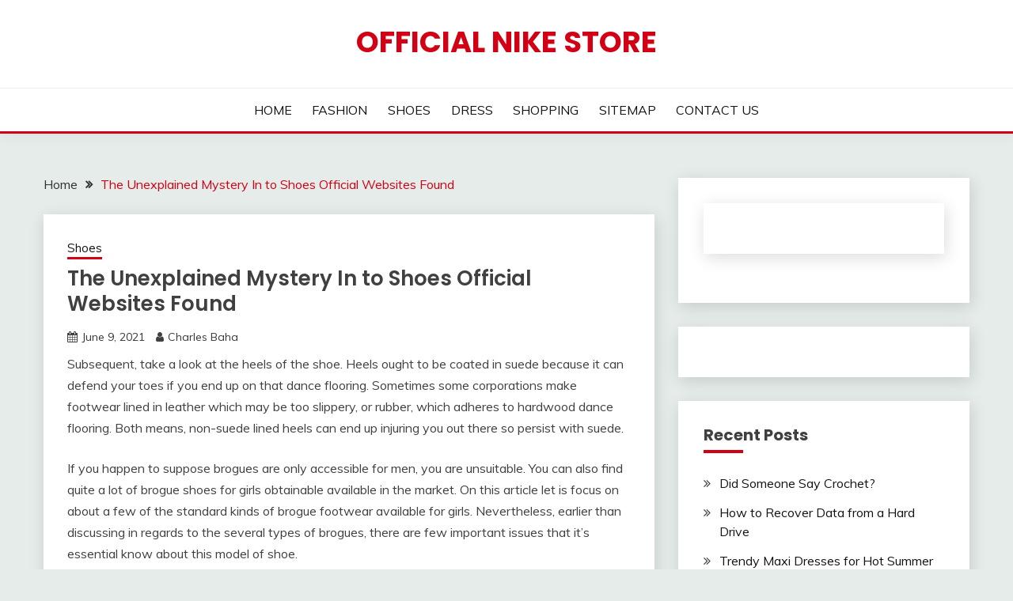

--- FILE ---
content_type: text/html; charset=UTF-8
request_url: https://www.officialnikefreeoutletstore.us/the-unexplained-mystery-in-to-shoes-official-websites-found.html
body_size: 12293
content:
<!doctype html>
<html lang="en-US">
<head>
	<meta charset="UTF-8">
	<meta name="viewport" content="width=device-width, initial-scale=1">
	<link rel="profile" href="https://gmpg.org/xfn/11">

	<title>The Unexplained Mystery In to Shoes Official Websites Found &#8211; Official Nike Store</title>
<meta name='robots' content='max-image-preview:large' />
<link rel='dns-prefetch' href='//fonts.googleapis.com' />
<link rel="alternate" type="application/rss+xml" title="Official Nike Store &raquo; Feed" href="https://www.officialnikefreeoutletstore.us/feed" />
<link rel="alternate" type="application/rss+xml" title="Official Nike Store &raquo; Comments Feed" href="https://www.officialnikefreeoutletstore.us/comments/feed" />
<link rel="alternate" type="application/rss+xml" title="Official Nike Store &raquo; The Unexplained Mystery In to Shoes Official Websites Found Comments Feed" href="https://www.officialnikefreeoutletstore.us/the-unexplained-mystery-in-to-shoes-official-websites-found.html/feed" />
<link rel="alternate" title="oEmbed (JSON)" type="application/json+oembed" href="https://www.officialnikefreeoutletstore.us/wp-json/oembed/1.0/embed?url=https%3A%2F%2Fwww.officialnikefreeoutletstore.us%2Fthe-unexplained-mystery-in-to-shoes-official-websites-found.html" />
<link rel="alternate" title="oEmbed (XML)" type="text/xml+oembed" href="https://www.officialnikefreeoutletstore.us/wp-json/oembed/1.0/embed?url=https%3A%2F%2Fwww.officialnikefreeoutletstore.us%2Fthe-unexplained-mystery-in-to-shoes-official-websites-found.html&#038;format=xml" />
<style id='wp-img-auto-sizes-contain-inline-css'>
img:is([sizes=auto i],[sizes^="auto," i]){contain-intrinsic-size:3000px 1500px}
/*# sourceURL=wp-img-auto-sizes-contain-inline-css */
</style>
<style id='wp-emoji-styles-inline-css'>

	img.wp-smiley, img.emoji {
		display: inline !important;
		border: none !important;
		box-shadow: none !important;
		height: 1em !important;
		width: 1em !important;
		margin: 0 0.07em !important;
		vertical-align: -0.1em !important;
		background: none !important;
		padding: 0 !important;
	}
/*# sourceURL=wp-emoji-styles-inline-css */
</style>
<style id='wp-block-library-inline-css'>
:root{--wp-block-synced-color:#7a00df;--wp-block-synced-color--rgb:122,0,223;--wp-bound-block-color:var(--wp-block-synced-color);--wp-editor-canvas-background:#ddd;--wp-admin-theme-color:#007cba;--wp-admin-theme-color--rgb:0,124,186;--wp-admin-theme-color-darker-10:#006ba1;--wp-admin-theme-color-darker-10--rgb:0,107,160.5;--wp-admin-theme-color-darker-20:#005a87;--wp-admin-theme-color-darker-20--rgb:0,90,135;--wp-admin-border-width-focus:2px}@media (min-resolution:192dpi){:root{--wp-admin-border-width-focus:1.5px}}.wp-element-button{cursor:pointer}:root .has-very-light-gray-background-color{background-color:#eee}:root .has-very-dark-gray-background-color{background-color:#313131}:root .has-very-light-gray-color{color:#eee}:root .has-very-dark-gray-color{color:#313131}:root .has-vivid-green-cyan-to-vivid-cyan-blue-gradient-background{background:linear-gradient(135deg,#00d084,#0693e3)}:root .has-purple-crush-gradient-background{background:linear-gradient(135deg,#34e2e4,#4721fb 50%,#ab1dfe)}:root .has-hazy-dawn-gradient-background{background:linear-gradient(135deg,#faaca8,#dad0ec)}:root .has-subdued-olive-gradient-background{background:linear-gradient(135deg,#fafae1,#67a671)}:root .has-atomic-cream-gradient-background{background:linear-gradient(135deg,#fdd79a,#004a59)}:root .has-nightshade-gradient-background{background:linear-gradient(135deg,#330968,#31cdcf)}:root .has-midnight-gradient-background{background:linear-gradient(135deg,#020381,#2874fc)}:root{--wp--preset--font-size--normal:16px;--wp--preset--font-size--huge:42px}.has-regular-font-size{font-size:1em}.has-larger-font-size{font-size:2.625em}.has-normal-font-size{font-size:var(--wp--preset--font-size--normal)}.has-huge-font-size{font-size:var(--wp--preset--font-size--huge)}.has-text-align-center{text-align:center}.has-text-align-left{text-align:left}.has-text-align-right{text-align:right}.has-fit-text{white-space:nowrap!important}#end-resizable-editor-section{display:none}.aligncenter{clear:both}.items-justified-left{justify-content:flex-start}.items-justified-center{justify-content:center}.items-justified-right{justify-content:flex-end}.items-justified-space-between{justify-content:space-between}.screen-reader-text{border:0;clip-path:inset(50%);height:1px;margin:-1px;overflow:hidden;padding:0;position:absolute;width:1px;word-wrap:normal!important}.screen-reader-text:focus{background-color:#ddd;clip-path:none;color:#444;display:block;font-size:1em;height:auto;left:5px;line-height:normal;padding:15px 23px 14px;text-decoration:none;top:5px;width:auto;z-index:100000}html :where(.has-border-color){border-style:solid}html :where([style*=border-top-color]){border-top-style:solid}html :where([style*=border-right-color]){border-right-style:solid}html :where([style*=border-bottom-color]){border-bottom-style:solid}html :where([style*=border-left-color]){border-left-style:solid}html :where([style*=border-width]){border-style:solid}html :where([style*=border-top-width]){border-top-style:solid}html :where([style*=border-right-width]){border-right-style:solid}html :where([style*=border-bottom-width]){border-bottom-style:solid}html :where([style*=border-left-width]){border-left-style:solid}html :where(img[class*=wp-image-]){height:auto;max-width:100%}:where(figure){margin:0 0 1em}html :where(.is-position-sticky){--wp-admin--admin-bar--position-offset:var(--wp-admin--admin-bar--height,0px)}@media screen and (max-width:600px){html :where(.is-position-sticky){--wp-admin--admin-bar--position-offset:0px}}

/*# sourceURL=wp-block-library-inline-css */
</style><style id='global-styles-inline-css'>
:root{--wp--preset--aspect-ratio--square: 1;--wp--preset--aspect-ratio--4-3: 4/3;--wp--preset--aspect-ratio--3-4: 3/4;--wp--preset--aspect-ratio--3-2: 3/2;--wp--preset--aspect-ratio--2-3: 2/3;--wp--preset--aspect-ratio--16-9: 16/9;--wp--preset--aspect-ratio--9-16: 9/16;--wp--preset--color--black: #000000;--wp--preset--color--cyan-bluish-gray: #abb8c3;--wp--preset--color--white: #ffffff;--wp--preset--color--pale-pink: #f78da7;--wp--preset--color--vivid-red: #cf2e2e;--wp--preset--color--luminous-vivid-orange: #ff6900;--wp--preset--color--luminous-vivid-amber: #fcb900;--wp--preset--color--light-green-cyan: #7bdcb5;--wp--preset--color--vivid-green-cyan: #00d084;--wp--preset--color--pale-cyan-blue: #8ed1fc;--wp--preset--color--vivid-cyan-blue: #0693e3;--wp--preset--color--vivid-purple: #9b51e0;--wp--preset--gradient--vivid-cyan-blue-to-vivid-purple: linear-gradient(135deg,rgb(6,147,227) 0%,rgb(155,81,224) 100%);--wp--preset--gradient--light-green-cyan-to-vivid-green-cyan: linear-gradient(135deg,rgb(122,220,180) 0%,rgb(0,208,130) 100%);--wp--preset--gradient--luminous-vivid-amber-to-luminous-vivid-orange: linear-gradient(135deg,rgb(252,185,0) 0%,rgb(255,105,0) 100%);--wp--preset--gradient--luminous-vivid-orange-to-vivid-red: linear-gradient(135deg,rgb(255,105,0) 0%,rgb(207,46,46) 100%);--wp--preset--gradient--very-light-gray-to-cyan-bluish-gray: linear-gradient(135deg,rgb(238,238,238) 0%,rgb(169,184,195) 100%);--wp--preset--gradient--cool-to-warm-spectrum: linear-gradient(135deg,rgb(74,234,220) 0%,rgb(151,120,209) 20%,rgb(207,42,186) 40%,rgb(238,44,130) 60%,rgb(251,105,98) 80%,rgb(254,248,76) 100%);--wp--preset--gradient--blush-light-purple: linear-gradient(135deg,rgb(255,206,236) 0%,rgb(152,150,240) 100%);--wp--preset--gradient--blush-bordeaux: linear-gradient(135deg,rgb(254,205,165) 0%,rgb(254,45,45) 50%,rgb(107,0,62) 100%);--wp--preset--gradient--luminous-dusk: linear-gradient(135deg,rgb(255,203,112) 0%,rgb(199,81,192) 50%,rgb(65,88,208) 100%);--wp--preset--gradient--pale-ocean: linear-gradient(135deg,rgb(255,245,203) 0%,rgb(182,227,212) 50%,rgb(51,167,181) 100%);--wp--preset--gradient--electric-grass: linear-gradient(135deg,rgb(202,248,128) 0%,rgb(113,206,126) 100%);--wp--preset--gradient--midnight: linear-gradient(135deg,rgb(2,3,129) 0%,rgb(40,116,252) 100%);--wp--preset--font-size--small: 16px;--wp--preset--font-size--medium: 20px;--wp--preset--font-size--large: 25px;--wp--preset--font-size--x-large: 42px;--wp--preset--font-size--larger: 35px;--wp--preset--spacing--20: 0.44rem;--wp--preset--spacing--30: 0.67rem;--wp--preset--spacing--40: 1rem;--wp--preset--spacing--50: 1.5rem;--wp--preset--spacing--60: 2.25rem;--wp--preset--spacing--70: 3.38rem;--wp--preset--spacing--80: 5.06rem;--wp--preset--shadow--natural: 6px 6px 9px rgba(0, 0, 0, 0.2);--wp--preset--shadow--deep: 12px 12px 50px rgba(0, 0, 0, 0.4);--wp--preset--shadow--sharp: 6px 6px 0px rgba(0, 0, 0, 0.2);--wp--preset--shadow--outlined: 6px 6px 0px -3px rgb(255, 255, 255), 6px 6px rgb(0, 0, 0);--wp--preset--shadow--crisp: 6px 6px 0px rgb(0, 0, 0);}:where(.is-layout-flex){gap: 0.5em;}:where(.is-layout-grid){gap: 0.5em;}body .is-layout-flex{display: flex;}.is-layout-flex{flex-wrap: wrap;align-items: center;}.is-layout-flex > :is(*, div){margin: 0;}body .is-layout-grid{display: grid;}.is-layout-grid > :is(*, div){margin: 0;}:where(.wp-block-columns.is-layout-flex){gap: 2em;}:where(.wp-block-columns.is-layout-grid){gap: 2em;}:where(.wp-block-post-template.is-layout-flex){gap: 1.25em;}:where(.wp-block-post-template.is-layout-grid){gap: 1.25em;}.has-black-color{color: var(--wp--preset--color--black) !important;}.has-cyan-bluish-gray-color{color: var(--wp--preset--color--cyan-bluish-gray) !important;}.has-white-color{color: var(--wp--preset--color--white) !important;}.has-pale-pink-color{color: var(--wp--preset--color--pale-pink) !important;}.has-vivid-red-color{color: var(--wp--preset--color--vivid-red) !important;}.has-luminous-vivid-orange-color{color: var(--wp--preset--color--luminous-vivid-orange) !important;}.has-luminous-vivid-amber-color{color: var(--wp--preset--color--luminous-vivid-amber) !important;}.has-light-green-cyan-color{color: var(--wp--preset--color--light-green-cyan) !important;}.has-vivid-green-cyan-color{color: var(--wp--preset--color--vivid-green-cyan) !important;}.has-pale-cyan-blue-color{color: var(--wp--preset--color--pale-cyan-blue) !important;}.has-vivid-cyan-blue-color{color: var(--wp--preset--color--vivid-cyan-blue) !important;}.has-vivid-purple-color{color: var(--wp--preset--color--vivid-purple) !important;}.has-black-background-color{background-color: var(--wp--preset--color--black) !important;}.has-cyan-bluish-gray-background-color{background-color: var(--wp--preset--color--cyan-bluish-gray) !important;}.has-white-background-color{background-color: var(--wp--preset--color--white) !important;}.has-pale-pink-background-color{background-color: var(--wp--preset--color--pale-pink) !important;}.has-vivid-red-background-color{background-color: var(--wp--preset--color--vivid-red) !important;}.has-luminous-vivid-orange-background-color{background-color: var(--wp--preset--color--luminous-vivid-orange) !important;}.has-luminous-vivid-amber-background-color{background-color: var(--wp--preset--color--luminous-vivid-amber) !important;}.has-light-green-cyan-background-color{background-color: var(--wp--preset--color--light-green-cyan) !important;}.has-vivid-green-cyan-background-color{background-color: var(--wp--preset--color--vivid-green-cyan) !important;}.has-pale-cyan-blue-background-color{background-color: var(--wp--preset--color--pale-cyan-blue) !important;}.has-vivid-cyan-blue-background-color{background-color: var(--wp--preset--color--vivid-cyan-blue) !important;}.has-vivid-purple-background-color{background-color: var(--wp--preset--color--vivid-purple) !important;}.has-black-border-color{border-color: var(--wp--preset--color--black) !important;}.has-cyan-bluish-gray-border-color{border-color: var(--wp--preset--color--cyan-bluish-gray) !important;}.has-white-border-color{border-color: var(--wp--preset--color--white) !important;}.has-pale-pink-border-color{border-color: var(--wp--preset--color--pale-pink) !important;}.has-vivid-red-border-color{border-color: var(--wp--preset--color--vivid-red) !important;}.has-luminous-vivid-orange-border-color{border-color: var(--wp--preset--color--luminous-vivid-orange) !important;}.has-luminous-vivid-amber-border-color{border-color: var(--wp--preset--color--luminous-vivid-amber) !important;}.has-light-green-cyan-border-color{border-color: var(--wp--preset--color--light-green-cyan) !important;}.has-vivid-green-cyan-border-color{border-color: var(--wp--preset--color--vivid-green-cyan) !important;}.has-pale-cyan-blue-border-color{border-color: var(--wp--preset--color--pale-cyan-blue) !important;}.has-vivid-cyan-blue-border-color{border-color: var(--wp--preset--color--vivid-cyan-blue) !important;}.has-vivid-purple-border-color{border-color: var(--wp--preset--color--vivid-purple) !important;}.has-vivid-cyan-blue-to-vivid-purple-gradient-background{background: var(--wp--preset--gradient--vivid-cyan-blue-to-vivid-purple) !important;}.has-light-green-cyan-to-vivid-green-cyan-gradient-background{background: var(--wp--preset--gradient--light-green-cyan-to-vivid-green-cyan) !important;}.has-luminous-vivid-amber-to-luminous-vivid-orange-gradient-background{background: var(--wp--preset--gradient--luminous-vivid-amber-to-luminous-vivid-orange) !important;}.has-luminous-vivid-orange-to-vivid-red-gradient-background{background: var(--wp--preset--gradient--luminous-vivid-orange-to-vivid-red) !important;}.has-very-light-gray-to-cyan-bluish-gray-gradient-background{background: var(--wp--preset--gradient--very-light-gray-to-cyan-bluish-gray) !important;}.has-cool-to-warm-spectrum-gradient-background{background: var(--wp--preset--gradient--cool-to-warm-spectrum) !important;}.has-blush-light-purple-gradient-background{background: var(--wp--preset--gradient--blush-light-purple) !important;}.has-blush-bordeaux-gradient-background{background: var(--wp--preset--gradient--blush-bordeaux) !important;}.has-luminous-dusk-gradient-background{background: var(--wp--preset--gradient--luminous-dusk) !important;}.has-pale-ocean-gradient-background{background: var(--wp--preset--gradient--pale-ocean) !important;}.has-electric-grass-gradient-background{background: var(--wp--preset--gradient--electric-grass) !important;}.has-midnight-gradient-background{background: var(--wp--preset--gradient--midnight) !important;}.has-small-font-size{font-size: var(--wp--preset--font-size--small) !important;}.has-medium-font-size{font-size: var(--wp--preset--font-size--medium) !important;}.has-large-font-size{font-size: var(--wp--preset--font-size--large) !important;}.has-x-large-font-size{font-size: var(--wp--preset--font-size--x-large) !important;}
/*# sourceURL=global-styles-inline-css */
</style>

<style id='classic-theme-styles-inline-css'>
/*! This file is auto-generated */
.wp-block-button__link{color:#fff;background-color:#32373c;border-radius:9999px;box-shadow:none;text-decoration:none;padding:calc(.667em + 2px) calc(1.333em + 2px);font-size:1.125em}.wp-block-file__button{background:#32373c;color:#fff;text-decoration:none}
/*# sourceURL=/wp-includes/css/classic-themes.min.css */
</style>
<link rel='stylesheet' id='Muli:400,300italic,300-css' href='//fonts.googleapis.com/css?family=Muli%3A400%2C300italic%2C300&#038;ver=6.9' media='all' />
<link rel='stylesheet' id='Poppins:400,500,600,700-css' href='//fonts.googleapis.com/css?family=Poppins%3A400%2C500%2C600%2C700&#038;ver=6.9' media='all' />
<link rel='stylesheet' id='font-awesome-4-css' href='https://www.officialnikefreeoutletstore.us/wp-content/themes/fairy/candidthemes/assets/framework/Font-Awesome/css/font-awesome.min.css?ver=1.4.2' media='all' />
<link rel='stylesheet' id='slick-css' href='https://www.officialnikefreeoutletstore.us/wp-content/themes/fairy/candidthemes/assets/framework/slick/slick.css?ver=1.4.2' media='all' />
<link rel='stylesheet' id='slick-theme-css' href='https://www.officialnikefreeoutletstore.us/wp-content/themes/fairy/candidthemes/assets/framework/slick/slick-theme.css?ver=1.4.2' media='all' />
<link rel='stylesheet' id='fairy-style-css' href='https://www.officialnikefreeoutletstore.us/wp-content/themes/fairy/style.css?ver=1.4.2' media='all' />
<style id='fairy-style-inline-css'>
.primary-color, p a, h1 a, h2 a, h3 a, h4 a, h5 a, .author-title a, figure a, table a, span a, strong a, li a, h1 a, .btn-primary-border, .main-navigation #primary-menu > li > a:hover, .widget-area .widget a:hover, .widget-area .widget a:focus, .card-bg-image .card_body a:hover, .main-navigation #primary-menu > li.focus > a, .card-blog-post .category-label-group a:hover, .card_title a:hover, .card-blog-post .entry-meta a:hover, .site-title a:visited, .post-navigation .nav-links > * a:hover, .post-navigation .nav-links > * a:focus, .wp-block-button.is-style-outline .wp-block-button__link, .error-404-title, .ct-dark-mode a:hover, .ct-dark-mode .widget ul li a:hover, .ct-dark-mode .widget-area .widget ul li a:hover, .ct-dark-mode .post-navigation .nav-links > * a, .ct-dark-mode .author-wrapper .author-title a, .ct-dark-mode .wp-calendar-nav a, .site-footer a:hover, .top-header-toggle-btn, .woocommerce ul.products li.product .woocommerce-loop-category__title:hover, .woocommerce ul.products li.product .woocommerce-loop-product__title:hover, .woocommerce ul.products li.product h3:hover, .entry-content dl a, .entry-content table a, .entry-content ul a, .breadcrumb-trail .trial-items a:hover, .breadcrumbs ul a:hover, .breadcrumb-trail .trial-items .trial-end a, .breadcrumbs ul li:last-child a, .comment-list .comment .comment-body a, .comment-list .comment .comment-body .comment-metadata a.comment-edit-link { color: #d10014; }.primary-bg, .btn-primary, .main-navigation ul ul a, #secondary .widget .widget-title:after, .search-form .search-submit, .category-label-group a:after, .posts-navigation .nav-links a, .category-label-group.bg-label a, .wp-block-button__link, .wp-block-button.is-style-outline .wp-block-button__link:hover, button, input[type="button"], input[type="reset"], input[type="submit"], .pagination .page-numbers.current, .pagination .page-numbers:hover, table #today, .tagcloud .tag-cloud-link:hover, .footer-go-to-top, .woocommerce ul.products li.product .button,
.woocommerce #respond input#submit.alt, .woocommerce a.button.alt, .woocommerce button.button.alt, .woocommerce input.button.alt,
.woocommerce #respond input#submit.alt.disabled, .woocommerce #respond input#submit.alt.disabled:hover, .woocommerce #respond input#submit.alt:disabled, .woocommerce #respond input#submit.alt:disabled:hover, .woocommerce #respond input#submit.alt:disabled[disabled], .woocommerce #respond input#submit.alt:disabled[disabled]:hover, .woocommerce a.button.alt.disabled, .woocommerce a.button.alt.disabled:hover, .woocommerce a.button.alt:disabled, .woocommerce a.button.alt:disabled:hover, .woocommerce a.button.alt:disabled[disabled], .woocommerce a.button.alt:disabled[disabled]:hover, .woocommerce button.button.alt.disabled, .woocommerce button.button.alt.disabled:hover, .woocommerce button.button.alt:disabled, .woocommerce button.button.alt:disabled:hover, .woocommerce button.button.alt:disabled[disabled], .woocommerce button.button.alt:disabled[disabled]:hover, .woocommerce input.button.alt.disabled, .woocommerce input.button.alt.disabled:hover, .woocommerce input.button.alt:disabled, .woocommerce input.button.alt:disabled:hover, .woocommerce input.button.alt:disabled[disabled], .woocommerce input.button.alt:disabled[disabled]:hover, .woocommerce .widget_price_filter .ui-slider .ui-slider-range, .woocommerce .widget_price_filter .ui-slider .ui-slider-handle, .fairy-menu-social li a[href*="mailto:"], .ajax-pagination .show-more { background-color: #d10014; }.primary-border, .btn-primary-border, .site-header-v2,.wp-block-button.is-style-outline .wp-block-button__link, .site-header-bottom, .ajax-pagination .show-more { border-color: #d10014; }a:focus, button.slick-arrow:focus, input[type=text]:focus, input[type=email]:focus, input[type=password]:focus, input[type=search]:focus, input[type=file]:focus, input[type=number]:focus, input[type=datetime]:focus, input[type=url]:focus, select:focus, textarea:focus { outline-color: #d10014; }.entry-content a { text-decoration-color: #d10014; }.post-thumbnail a:focus img, .card_media a:focus img, article.sticky .card-blog-post { border-color: #d10014; }.site-title, .site-title a, h1.site-title a, p.site-title a,  .site-title a:visited { color: #d10014; }.site-description { color: #404040; }
                    .card-bg-image:after, .card-bg-image.card-promo .card_media a:after{
                    background-image: linear-gradient(45deg, rgba(209, 0, 20, 0.5), rgba(0, 0, 0, 0.5));
                    }
                    
                    .entry-content a{
                   text-decoration: underline;
                    }
                    body, button, input, select, optgroup, textarea { font-family: 'Muli'; }h1, h2, h3, h4, h5, h6, .entry-content h1 { font-family: 'Poppins'; }
/*# sourceURL=fairy-style-inline-css */
</style>
<script src="https://www.officialnikefreeoutletstore.us/wp-includes/js/jquery/jquery.min.js?ver=3.7.1" id="jquery-core-js"></script>
<script src="https://www.officialnikefreeoutletstore.us/wp-includes/js/jquery/jquery-migrate.min.js?ver=3.4.1" id="jquery-migrate-js"></script>
<link rel="https://api.w.org/" href="https://www.officialnikefreeoutletstore.us/wp-json/" /><link rel="alternate" title="JSON" type="application/json" href="https://www.officialnikefreeoutletstore.us/wp-json/wp/v2/posts/8522" /><link rel="EditURI" type="application/rsd+xml" title="RSD" href="https://www.officialnikefreeoutletstore.us/xmlrpc.php?rsd" />
<meta name="generator" content="WordPress 6.9" />
<link rel="canonical" href="https://www.officialnikefreeoutletstore.us/the-unexplained-mystery-in-to-shoes-official-websites-found.html" />
<link rel='shortlink' href='https://www.officialnikefreeoutletstore.us/?p=8522' />
</head>

<body class="wp-singular post-template-default single single-post postid-8522 single-format-standard wp-embed-responsive wp-theme-fairy ct-sticky-sidebar fairy-fontawesome-version-4">
<div id="page" class="site">
        <a class="skip-link screen-reader-text" href="#content">Skip to content</a>
            <header id="masthead" class="site-header text-center site-header-v2">
            
        <div id="site-nav-wrap">
            <section id="site-navigation" class="site-header-top header-main-bar" >
                <div class="container">
                    <div class="row">
                        <div class="col-1-1">
                                    <div class="site-branding">
                            <p class="site-title"><a href="https://www.officialnikefreeoutletstore.us/" rel="home">Official Nike Store</a></p>
                    </div><!-- .site-branding -->

        <button id="menu-toggle-button" class="menu-toggle" aria-controls="primary-menu" aria-expanded="false">
            <span class="line"></span>
            <span class="line"></span>
            <span class="line"></span>
        </button>
                            </div>

                    </div>
                </div>
            </section>

            <section class="site-header-bottom ">
                <div class="container">
                            <nav class="main-navigation">
            <ul id="primary-menu" class="nav navbar-nav nav-menu justify-content-center">
                <li id="menu-item-94" class="menu-item menu-item-type-custom menu-item-object-custom menu-item-home menu-item-94"><a href="https://www.officialnikefreeoutletstore.us/">HOME</a></li>
<li id="menu-item-97" class="menu-item menu-item-type-taxonomy menu-item-object-category menu-item-97"><a href="https://www.officialnikefreeoutletstore.us/category/fashion">FASHION</a></li>
<li id="menu-item-98" class="menu-item menu-item-type-taxonomy menu-item-object-category current-post-ancestor current-menu-parent current-post-parent menu-item-98"><a href="https://www.officialnikefreeoutletstore.us/category/shoes">SHOES</a></li>
<li id="menu-item-99" class="menu-item menu-item-type-taxonomy menu-item-object-category menu-item-99"><a href="https://www.officialnikefreeoutletstore.us/category/dress">DRESS</a></li>
<li id="menu-item-100" class="menu-item menu-item-type-taxonomy menu-item-object-category menu-item-100"><a href="https://www.officialnikefreeoutletstore.us/category/shopping">SHOPPING</a></li>
<li id="menu-item-96" class="menu-item menu-item-type-post_type menu-item-object-page menu-item-96"><a href="https://www.officialnikefreeoutletstore.us/sitemap">SITEMAP</a></li>
<li id="menu-item-95" class="menu-item menu-item-type-post_type menu-item-object-page menu-item-95"><a href="https://www.officialnikefreeoutletstore.us/contact-us">CONTACT US</a></li>
                <button class="close_nav"><i class="fa fa-times"></i></button>
            </ul>
        </nav><!-- #site-navigation -->

                </div>
            </section>
        </div>
            </header><!-- #masthead -->
    <div id="content" class="site-content">
    <main class="site-main">
        <section class="single-section sec-spacing">
            <div class="container">
                                <div class="row ">
                    <div id="primary" class="col-1-1 col-md-2-3">

                                        <div class="fairy-breadcrumb-wrapper">
                    <div class='breadcrumbs init-animate clearfix'><div id='fairy-breadcrumbs' class='clearfix'><div role="navigation" aria-label="Breadcrumbs" class="breadcrumb-trail breadcrumbs" itemprop="breadcrumb"><ul class="trail-items" itemscope itemtype="http://schema.org/BreadcrumbList"><meta name="numberOfItems" content="2" /><meta name="itemListOrder" content="Ascending" /><li itemprop="itemListElement" itemscope itemtype="http://schema.org/ListItem" class="trail-item trail-begin"><a href="https://www.officialnikefreeoutletstore.us" rel="home" itemprop="item"><span itemprop="name">Home</span></a><meta itemprop="position" content="1" /></li><li itemprop="itemListElement" itemscope itemtype="http://schema.org/ListItem" class="trail-item trail-end"><a href="https://www.officialnikefreeoutletstore.us/the-unexplained-mystery-in-to-shoes-official-websites-found.html" itemprop="item"><span itemprop="name">The Unexplained Mystery In to Shoes Official Websites Found</span></a><meta itemprop="position" content="2" /></li></ul></div></div></div>                </div>

                        
<article id="post-8522" class="post-8522 post type-post status-publish format-standard hentry category-shoes tag-official tag-shoes">
    <!-- for full single column card layout add [.card-full-width] class -->
    <div class="card card-blog-post card-full-width card-single-article">
                <div class="card_body">
            <div>
            <div class="category-label-group"><span class="cat-links"><a class="ct-cat-item-9" href="https://www.officialnikefreeoutletstore.us/category/shoes"  rel="category tag">Shoes</a> </span></div>

            <h1 class="card_title">The Unexplained Mystery In to Shoes Official Websites Found</h1>                            <div class="entry-meta">
                    <span class="posted-on"><i class="fa fa-calendar"></i><a href="https://www.officialnikefreeoutletstore.us/the-unexplained-mystery-in-to-shoes-official-websites-found.html" rel="bookmark"><time class="entry-date published updated" datetime="2021-06-09T11:29:05+00:00">June 9, 2021</time></a></span><span class="byline"> <span class="author vcard"><i class="fa fa-user"></i><a class="url fn n" href="https://www.officialnikefreeoutletstore.us">Charles Baha</a></span></span>                </div><!-- .entry-meta -->
                        </div>

            <div class="entry-content">
                <p>Subsequent, take a look at the heels of the shoe. Heels ought to be coated in suede because it can defend your toes if you end up on that dance flooring. Sometimes some corporations make footwear lined in leather which may be too slippery, or rubber, which adheres to hardwood dance flooring. Both means, non-suede lined heels can end up injuring you out there so persist with suede.</p>
<p>If you happen to suppose brogues are only accessible for men, you are unsuitable. You can also find quite a lot of brogue shoes for girls obtainable available in the market. On this article let is focus on about a few of the standard kinds of brogue footwear available for girls. Nevertheless, earlier than discussing in regards to the several types of brogues, there are few important issues that it&#8217;s essential know about this model of shoe.</p>
<h2>Third, put on topsiders primarily without socks.</h2>
<p>1.	Learn fashion magazines &#8211; In case you by no means used to read style magazines, it&#8217;s good to begin now. There are a number of fashion magazines where you can be taught vogue traits at the e-book stalls, these include Vogue, Fortunate, Elle, Harper Bazaar, Marie Claire, Cosmopolitan amongst others.</p>
<h2>My how issues have modified. Stiletto Sneakers Historical past</h2>
<p>All retail shoe stores have measuring units; even in the self service discount stores. When you do not know the right way to measure your feet, get the shop personnel to help you. They are usually excellent about making solutions if you need help. That is in response to the medical association</p>
<h2>Conclusion</h2>
<p>Regardless of how good a housekeeper you might be, your footwear will accumulate mud &#8211; especially your winter sneakers in the summertime month and vice versa. Finally, don?t preserve all of the enjoyable to yourself ? If a shoe has been round for a few years then you can rest assured it is doing one thing right. The Asics Gel-Nimbus line and the broadly favored Asics Kayano (also a Gel shoe) are each celebrating ten yr anniversaries.</p>
            </div>
            

        </div>
    </div>
                    <div class="related-post">
                                            <h2 class="post-title">Related Posts</h2>
                                        <div class="row">
                                                        <div class="col-1-1 col-sm-1-2 col-md-1-2">
                                    <div class="card card-blog-post card-full-width">
                                                                                <div class="card_body">
                                            <div class="category-label-group"><span class="cat-links"><a class="ct-cat-item-9" href="https://www.officialnikefreeoutletstore.us/category/shoes"  rel="category tag">Shoes</a> </span></div>                                            <h4 class="card_title">
                                                <a href="https://www.officialnikefreeoutletstore.us/official-shoes-for-girls-an-overview.html">
                                                    Official Shoes for Girls &#8211; An Overview                                                </a>
                                            </h4>
                                            <div class="entry-meta">
                                                <span class="posted-on"><i class="fa fa-calendar"></i><a href="https://www.officialnikefreeoutletstore.us/official-shoes-for-girls-an-overview.html" rel="bookmark"><time class="entry-date published updated" datetime="2021-11-08T07:00:19+00:00">November 8, 2021</time></a></span><span class="byline"> <span class="author vcard"><i class="fa fa-user"></i><a class="url fn n" href="https://www.officialnikefreeoutletstore.us">Charles Baha</a></span></span>                                            </div>
                                        </div>
                                    </div>
                                </div>
                                                            <div class="col-1-1 col-sm-1-2 col-md-1-2">
                                    <div class="card card-blog-post card-full-width">
                                                                                <div class="card_body">
                                            <div class="category-label-group"><span class="cat-links"><a class="ct-cat-item-9" href="https://www.officialnikefreeoutletstore.us/category/shoes"  rel="category tag">Shoes</a> </span></div>                                            <h4 class="card_title">
                                                <a href="https://www.officialnikefreeoutletstore.us/the-ultimate-solution-for-official-boots-today-that-you-can-learn.html">
                                                    The Ultimate Solution For Official Boots Today That You Can Learn                                                </a>
                                            </h4>
                                            <div class="entry-meta">
                                                <span class="posted-on"><i class="fa fa-calendar"></i><a href="https://www.officialnikefreeoutletstore.us/the-ultimate-solution-for-official-boots-today-that-you-can-learn.html" rel="bookmark"><time class="entry-date published updated" datetime="2021-11-05T20:15:15+00:00">November 5, 2021</time></a></span><span class="byline"> <span class="author vcard"><i class="fa fa-user"></i><a class="url fn n" href="https://www.officialnikefreeoutletstore.us">Charles Baha</a></span></span>                                            </div>
                                        </div>
                                    </div>
                                </div>
                                                </div>

                                </div> <!-- .related-post -->
                <!-- Related Post Code Here -->

</article><!-- #post-8522 -->

	<nav class="navigation post-navigation" aria-label="Posts">
		<h2 class="screen-reader-text">Post navigation</h2>
		<div class="nav-links"><div class="nav-previous"><a href="https://www.officialnikefreeoutletstore.us/the-single-best-technique-to-use-for-party-official-dresses-unmasked.html" rel="prev"><span class="nav-subtitle">Previous:</span> <span class="nav-title">The Single Best Technique To Use For Party Official Dresses Unmasked</span></a></div><div class="nav-next"><a href="https://www.officialnikefreeoutletstore.us/5-recommendations-on-formal-official-dresses-today-you-should-use.html" rel="next"><span class="nav-subtitle">Next:</span> <span class="nav-title">5 Recommendations on Formal Official Dresses Today You Should Use</span></a></div></div>
	</nav>
<div id="comments" class="comments-area">

    	<div id="respond" class="comment-respond">
		<h3 id="reply-title" class="comment-reply-title">Leave a Reply <small><a rel="nofollow" id="cancel-comment-reply-link" href="/the-unexplained-mystery-in-to-shoes-official-websites-found.html#respond" style="display:none;">Cancel reply</a></small></h3><p class="must-log-in">You must be <a href="https://www.officialnikefreeoutletstore.us/wp-login.php?redirect_to=https%3A%2F%2Fwww.officialnikefreeoutletstore.us%2Fthe-unexplained-mystery-in-to-shoes-official-websites-found.html">logged in</a> to post a comment.</p>	</div><!-- #respond -->
	
</div><!-- #comments -->                    </div>
                                            <div id="secondary" class="col-12 col-md-1-3 col-lg-1-3">
                            
<aside class="widget-area">
	<section id="magenet_widget-2" class="widget widget_magenet_widget"><aside class="widget magenet_widget_box"><div class="mads-block"></div></aside></section><section id="execphp-2" class="widget widget_execphp">			<div class="execphpwidget"></div>
		</section>
		<section id="recent-posts-2" class="widget widget_recent_entries">
		<h2 class="widget-title">Recent Posts</h2>
		<ul>
											<li>
					<a href="https://www.officialnikefreeoutletstore.us/did-someone-say-crochet.html">Did Someone Say Crochet?</a>
									</li>
											<li>
					<a href="https://www.officialnikefreeoutletstore.us/how-to-recover-data-from-a-hard-drive.html">How to Recover Data from a Hard Drive</a>
									</li>
											<li>
					<a href="https://www.officialnikefreeoutletstore.us/trendy-maxi-dresses-for-hot-summer-days.html">Trendy Maxi Dresses for Hot Summer Days</a>
									</li>
											<li>
					<a href="https://www.officialnikefreeoutletstore.us/easy-to-assimilate-guide-to-purchasing-leather-bags-online.html">EASY TO ASSIMILATE GUIDE TO PURCHASING LEATHER BAGS ONLINE</a>
									</li>
											<li>
					<a href="https://www.officialnikefreeoutletstore.us/how-to-shop-for-a-fitting-winter-coat-online.html">How to Shop for a Fitting Winter Coat Online</a>
									</li>
											<li>
					<a href="https://www.officialnikefreeoutletstore.us/how-you-can-budget-on-fashion-clothes.html">How You Can Budget on Fashion Clothes</a>
									</li>
											<li>
					<a href="https://www.officialnikefreeoutletstore.us/an-unbiased-view-of-dresses-for-official-wedding.html">An Unbiased View of Dresses for Official Wedding</a>
									</li>
											<li>
					<a href="https://www.officialnikefreeoutletstore.us/scary-details-about-clothes-official-online-told-by-a-specialist.html">Scary Details About Clothes Official Online Told By A Specialist</a>
									</li>
					</ul>

		</section><section id="archives-2" class="widget widget_archive"><h2 class="widget-title">Archives</h2>
			<ul>
					<li><a href='https://www.officialnikefreeoutletstore.us/2022/11'>November 2022</a></li>
	<li><a href='https://www.officialnikefreeoutletstore.us/2022/04'>April 2022</a></li>
	<li><a href='https://www.officialnikefreeoutletstore.us/2021/11'>November 2021</a></li>
	<li><a href='https://www.officialnikefreeoutletstore.us/2021/10'>October 2021</a></li>
	<li><a href='https://www.officialnikefreeoutletstore.us/2021/09'>September 2021</a></li>
	<li><a href='https://www.officialnikefreeoutletstore.us/2021/08'>August 2021</a></li>
	<li><a href='https://www.officialnikefreeoutletstore.us/2021/07'>July 2021</a></li>
	<li><a href='https://www.officialnikefreeoutletstore.us/2021/06'>June 2021</a></li>
	<li><a href='https://www.officialnikefreeoutletstore.us/2021/05'>May 2021</a></li>
	<li><a href='https://www.officialnikefreeoutletstore.us/2021/04'>April 2021</a></li>
	<li><a href='https://www.officialnikefreeoutletstore.us/2021/03'>March 2021</a></li>
	<li><a href='https://www.officialnikefreeoutletstore.us/2021/02'>February 2021</a></li>
	<li><a href='https://www.officialnikefreeoutletstore.us/2021/01'>January 2021</a></li>
	<li><a href='https://www.officialnikefreeoutletstore.us/2020/12'>December 2020</a></li>
	<li><a href='https://www.officialnikefreeoutletstore.us/2020/11'>November 2020</a></li>
	<li><a href='https://www.officialnikefreeoutletstore.us/2020/10'>October 2020</a></li>
	<li><a href='https://www.officialnikefreeoutletstore.us/2020/09'>September 2020</a></li>
	<li><a href='https://www.officialnikefreeoutletstore.us/2020/08'>August 2020</a></li>
	<li><a href='https://www.officialnikefreeoutletstore.us/2020/07'>July 2020</a></li>
	<li><a href='https://www.officialnikefreeoutletstore.us/2020/06'>June 2020</a></li>
	<li><a href='https://www.officialnikefreeoutletstore.us/2020/05'>May 2020</a></li>
	<li><a href='https://www.officialnikefreeoutletstore.us/2020/04'>April 2020</a></li>
	<li><a href='https://www.officialnikefreeoutletstore.us/2020/03'>March 2020</a></li>
	<li><a href='https://www.officialnikefreeoutletstore.us/2020/02'>February 2020</a></li>
	<li><a href='https://www.officialnikefreeoutletstore.us/2020/01'>January 2020</a></li>
	<li><a href='https://www.officialnikefreeoutletstore.us/2019/12'>December 2019</a></li>
	<li><a href='https://www.officialnikefreeoutletstore.us/2019/10'>October 2019</a></li>
	<li><a href='https://www.officialnikefreeoutletstore.us/2019/09'>September 2019</a></li>
	<li><a href='https://www.officialnikefreeoutletstore.us/2019/08'>August 2019</a></li>
	<li><a href='https://www.officialnikefreeoutletstore.us/2019/05'>May 2019</a></li>
	<li><a href='https://www.officialnikefreeoutletstore.us/2019/04'>April 2019</a></li>
	<li><a href='https://www.officialnikefreeoutletstore.us/2019/03'>March 2019</a></li>
	<li><a href='https://www.officialnikefreeoutletstore.us/2019/02'>February 2019</a></li>
			</ul>

			</section><section id="tag_cloud-2" class="widget widget_tag_cloud"><h2 class="widget-title">Tags</h2><div class="tagcloud"><a href="https://www.officialnikefreeoutletstore.us/tag/bodycon-dress" class="tag-cloud-link tag-link-13 tag-link-position-1" style="font-size: 0.9rem;" aria-label="bodycon dress (1 item)">bodycon dress</a>
<a href="https://www.officialnikefreeoutletstore.us/tag/boots" class="tag-cloud-link tag-link-42 tag-link-position-2" style="font-size: 0.9rem;" aria-label="boots (16 items)">boots</a>
<a href="https://www.officialnikefreeoutletstore.us/tag/casual" class="tag-cloud-link tag-link-45 tag-link-position-3" style="font-size: 0.9rem;" aria-label="casual (16 items)">casual</a>
<a href="https://www.officialnikefreeoutletstore.us/tag/classic" class="tag-cloud-link tag-link-53 tag-link-position-4" style="font-size: 0.9rem;" aria-label="classic (2 items)">classic</a>
<a href="https://www.officialnikefreeoutletstore.us/tag/clothing" class="tag-cloud-link tag-link-35 tag-link-position-5" style="font-size: 0.9rem;" aria-label="clothing (57 items)">clothing</a>
<a href="https://www.officialnikefreeoutletstore.us/tag/clothing-wholesalers" class="tag-cloud-link tag-link-57 tag-link-position-6" style="font-size: 0.9rem;" aria-label="clothing wholesalers (1 item)">clothing wholesalers</a>
<a href="https://www.officialnikefreeoutletstore.us/tag/cocktail" class="tag-cloud-link tag-link-44 tag-link-position-7" style="font-size: 0.9rem;" aria-label="cocktail (15 items)">cocktail</a>
<a href="https://www.officialnikefreeoutletstore.us/tag/collected-reviews" class="tag-cloud-link tag-link-55 tag-link-position-8" style="font-size: 0.9rem;" aria-label="Collected.reviews (1 item)">Collected.reviews</a>
<a href="https://www.officialnikefreeoutletstore.us/tag/crochet-dress" class="tag-cloud-link tag-link-67 tag-link-position-9" style="font-size: 0.9rem;" aria-label="crochet dress (1 item)">crochet dress</a>
<a href="https://www.officialnikefreeoutletstore.us/tag/data-recovery" class="tag-cloud-link tag-link-66 tag-link-position-10" style="font-size: 0.9rem;" aria-label="data recovery (1 item)">data recovery</a>
<a href="https://www.officialnikefreeoutletstore.us/tag/design" class="tag-cloud-link tag-link-31 tag-link-position-11" style="font-size: 0.9rem;" aria-label="design (22 items)">design</a>
<a href="https://www.officialnikefreeoutletstore.us/tag/details" class="tag-cloud-link tag-link-47 tag-link-position-12" style="font-size: 0.9rem;" aria-label="details (16 items)">details</a>
<a href="https://www.officialnikefreeoutletstore.us/tag/dress" class="tag-cloud-link tag-link-7 tag-link-position-13" style="font-size: 0.9rem;" aria-label="dress (30 items)">dress</a>
<a href="https://www.officialnikefreeoutletstore.us/tag/dresses" class="tag-cloud-link tag-link-29 tag-link-position-14" style="font-size: 0.9rem;" aria-label="dresses (100 items)">dresses</a>
<a href="https://www.officialnikefreeoutletstore.us/tag/fashion" class="tag-cloud-link tag-link-32 tag-link-position-15" style="font-size: 0.9rem;" aria-label="fashion (90 items)">fashion</a>
<a href="https://www.officialnikefreeoutletstore.us/tag/fashion-online-store" class="tag-cloud-link tag-link-63 tag-link-position-16" style="font-size: 0.9rem;" aria-label="fashion online store (1 item)">fashion online store</a>
<a href="https://www.officialnikefreeoutletstore.us/tag/fashion-trends-2021" class="tag-cloud-link tag-link-61 tag-link-position-17" style="font-size: 0.9rem;" aria-label="Fashion trends 2021 (1 item)">Fashion trends 2021</a>
<a href="https://www.officialnikefreeoutletstore.us/tag/fitstore24" class="tag-cloud-link tag-link-60 tag-link-position-18" style="font-size: 0.9rem;" aria-label="fitstore24 (1 item)">fitstore24</a>
<a href="https://www.officialnikefreeoutletstore.us/tag/formal" class="tag-cloud-link tag-link-33 tag-link-position-19" style="font-size: 0.9rem;" aria-label="formal (11 items)">formal</a>
<a href="https://www.officialnikefreeoutletstore.us/tag/girls" class="tag-cloud-link tag-link-41 tag-link-position-20" style="font-size: 0.9rem;" aria-label="girls (12 items)">girls</a>
<a href="https://www.officialnikefreeoutletstore.us/tag/guide" class="tag-cloud-link tag-link-36 tag-link-position-21" style="font-size: 0.9rem;" aria-label="guide (17 items)">guide</a>
<a href="https://www.officialnikefreeoutletstore.us/tag/happening" class="tag-cloud-link tag-link-48 tag-link-position-22" style="font-size: 0.9rem;" aria-label="happening (9 items)">happening</a>
<a href="https://www.officialnikefreeoutletstore.us/tag/heels" class="tag-cloud-link tag-link-38 tag-link-position-23" style="font-size: 0.9rem;" aria-label="heels (9 items)">heels</a>
<a href="https://www.officialnikefreeoutletstore.us/tag/jeans" class="tag-cloud-link tag-link-16 tag-link-position-24" style="font-size: 0.9rem;" aria-label="jeans (2 items)">jeans</a>
<a href="https://www.officialnikefreeoutletstore.us/tag/lower" class="tag-cloud-link tag-link-52 tag-link-position-25" style="font-size: 0.9rem;" aria-label="lower (4 items)">lower</a>
<a href="https://www.officialnikefreeoutletstore.us/tag/methods" class="tag-cloud-link tag-link-51 tag-link-position-26" style="font-size: 0.9rem;" aria-label="methods (4 items)">methods</a>
<a href="https://www.officialnikefreeoutletstore.us/tag/official" class="tag-cloud-link tag-link-27 tag-link-position-27" style="font-size: 0.9rem;" aria-label="official (400 items)">official</a>
<a href="https://www.officialnikefreeoutletstore.us/tag/online" class="tag-cloud-link tag-link-28 tag-link-position-28" style="font-size: 0.9rem;" aria-label="online (74 items)">online</a>
<a href="https://www.officialnikefreeoutletstore.us/tag/online-fraud-victim" class="tag-cloud-link tag-link-58 tag-link-position-29" style="font-size: 0.9rem;" aria-label="online fraud victim (1 item)">online fraud victim</a>
<a href="https://www.officialnikefreeoutletstore.us/tag/online-purchasing" class="tag-cloud-link tag-link-62 tag-link-position-30" style="font-size: 0.9rem;" aria-label="online purchasing (1 item)">online purchasing</a>
<a href="https://www.officialnikefreeoutletstore.us/tag/online-sales" class="tag-cloud-link tag-link-56 tag-link-position-31" style="font-size: 0.9rem;" aria-label="online sales (1 item)">online sales</a>
<a href="https://www.officialnikefreeoutletstore.us/tag/party" class="tag-cloud-link tag-link-37 tag-link-position-32" style="font-size: 0.9rem;" aria-label="party (12 items)">party</a>
<a href="https://www.officialnikefreeoutletstore.us/tag/professional" class="tag-cloud-link tag-link-40 tag-link-position-33" style="font-size: 0.9rem;" aria-label="professional (9 items)">professional</a>
<a href="https://www.officialnikefreeoutletstore.us/tag/shoes" class="tag-cloud-link tag-link-21 tag-link-position-34" style="font-size: 0.9rem;" aria-label="shoes (71 items)">shoes</a>
<a href="https://www.officialnikefreeoutletstore.us/tag/shopping" class="tag-cloud-link tag-link-22 tag-link-position-35" style="font-size: 0.9rem;" aria-label="shopping (11 items)">shopping</a>
<a href="https://www.officialnikefreeoutletstore.us/tag/shopping-platforms" class="tag-cloud-link tag-link-65 tag-link-position-36" style="font-size: 0.9rem;" aria-label="shopping platforms (1 item)">shopping platforms</a>
<a href="https://www.officialnikefreeoutletstore.us/tag/simple" class="tag-cloud-link tag-link-50 tag-link-position-37" style="font-size: 0.9rem;" aria-label="simple (16 items)">simple</a>
<a href="https://www.officialnikefreeoutletstore.us/tag/smashbox" class="tag-cloud-link tag-link-59 tag-link-position-38" style="font-size: 0.9rem;" aria-label="Smashbox (1 item)">Smashbox</a>
<a href="https://www.officialnikefreeoutletstore.us/tag/store" class="tag-cloud-link tag-link-43 tag-link-position-39" style="font-size: 0.9rem;" aria-label="store (11 items)">store</a>
<a href="https://www.officialnikefreeoutletstore.us/tag/style" class="tag-cloud-link tag-link-34 tag-link-position-40" style="font-size: 0.9rem;" aria-label="style (30 items)">style</a>
<a href="https://www.officialnikefreeoutletstore.us/tag/successful" class="tag-cloud-link tag-link-39 tag-link-position-41" style="font-size: 0.9rem;" aria-label="successful (4 items)">successful</a>
<a href="https://www.officialnikefreeoutletstore.us/tag/summer" class="tag-cloud-link tag-link-30 tag-link-position-42" style="font-size: 0.9rem;" aria-label="summer (15 items)">summer</a>
<a href="https://www.officialnikefreeoutletstore.us/tag/vintage" class="tag-cloud-link tag-link-54 tag-link-position-43" style="font-size: 0.9rem;" aria-label="vintage (4 items)">vintage</a>
<a href="https://www.officialnikefreeoutletstore.us/tag/wedding" class="tag-cloud-link tag-link-49 tag-link-position-44" style="font-size: 0.9rem;" aria-label="wedding (16 items)">wedding</a>
<a href="https://www.officialnikefreeoutletstore.us/tag/womens" class="tag-cloud-link tag-link-46 tag-link-position-45" style="font-size: 0.9rem;" aria-label="womens (10 items)">womens</a></div>
</section></aside><!-- #secondary -->
                        </div>
                                        </div>

            </div>
        </section>
    </main><!-- #main -->

<!-- wmm w --></div> <!-- #content -->

	<footer id="colophon" class="site-footer">
        		<section class="site-footer-bottom">
			<div class="container">
                <div class="fairy-menu-social">
                                    </div>
                            <div class="site-reserved text-center">
                All Rights Reserved 2024.            </div>
                <div class="site-info text-center">
            <a href="https://wordpress.org/">
                Proudly powered by WordPress            </a>
            <span class="sep"> | </span>
            Theme: Fairy by <a href="http://www.candidthemes.com/">Candid Themes</a>.        </div><!-- .site-info -->
    			</div>
		</section>
	</footer><!-- #colophon -->
</div><!-- #page -->

            <a href="javascript:void(0);" class="footer-go-to-top go-to-top"><i class="fa fa-long-arrow-up"></i></a>
        <script type="speculationrules">
{"prefetch":[{"source":"document","where":{"and":[{"href_matches":"/*"},{"not":{"href_matches":["/wp-*.php","/wp-admin/*","/wp-content/uploads/*","/wp-content/*","/wp-content/plugins/*","/wp-content/themes/fairy/*","/*\\?(.+)"]}},{"not":{"selector_matches":"a[rel~=\"nofollow\"]"}},{"not":{"selector_matches":".no-prefetch, .no-prefetch a"}}]},"eagerness":"conservative"}]}
</script>
<script src="https://www.officialnikefreeoutletstore.us/wp-content/themes/fairy/js/navigation.js?ver=1.4.2" id="fairy-navigation-js"></script>
<script src="https://www.officialnikefreeoutletstore.us/wp-content/themes/fairy/candidthemes/assets/custom/js/theia-sticky-sidebar.js?ver=1.4.2" id="theia-sticky-sidebar-js"></script>
<script src="https://www.officialnikefreeoutletstore.us/wp-content/themes/fairy/candidthemes/assets/framework/slick/slick.js?ver=1.4.2" id="slick-js"></script>
<script src="https://www.officialnikefreeoutletstore.us/wp-includes/js/imagesloaded.min.js?ver=5.0.0" id="imagesloaded-js"></script>
<script src="https://www.officialnikefreeoutletstore.us/wp-includes/js/masonry.min.js?ver=4.2.2" id="masonry-js"></script>
<script src="https://www.officialnikefreeoutletstore.us/wp-content/themes/fairy/candidthemes/assets/custom/js/custom.js?ver=1.4.2" id="fairy-custom-js-js"></script>
<script src="https://www.officialnikefreeoutletstore.us/wp-includes/js/comment-reply.min.js?ver=6.9" id="comment-reply-js" async data-wp-strategy="async" fetchpriority="low"></script>
<script id="wp-emoji-settings" type="application/json">
{"baseUrl":"https://s.w.org/images/core/emoji/17.0.2/72x72/","ext":".png","svgUrl":"https://s.w.org/images/core/emoji/17.0.2/svg/","svgExt":".svg","source":{"concatemoji":"https://www.officialnikefreeoutletstore.us/wp-includes/js/wp-emoji-release.min.js?ver=6.9"}}
</script>
<script type="module">
/*! This file is auto-generated */
const a=JSON.parse(document.getElementById("wp-emoji-settings").textContent),o=(window._wpemojiSettings=a,"wpEmojiSettingsSupports"),s=["flag","emoji"];function i(e){try{var t={supportTests:e,timestamp:(new Date).valueOf()};sessionStorage.setItem(o,JSON.stringify(t))}catch(e){}}function c(e,t,n){e.clearRect(0,0,e.canvas.width,e.canvas.height),e.fillText(t,0,0);t=new Uint32Array(e.getImageData(0,0,e.canvas.width,e.canvas.height).data);e.clearRect(0,0,e.canvas.width,e.canvas.height),e.fillText(n,0,0);const a=new Uint32Array(e.getImageData(0,0,e.canvas.width,e.canvas.height).data);return t.every((e,t)=>e===a[t])}function p(e,t){e.clearRect(0,0,e.canvas.width,e.canvas.height),e.fillText(t,0,0);var n=e.getImageData(16,16,1,1);for(let e=0;e<n.data.length;e++)if(0!==n.data[e])return!1;return!0}function u(e,t,n,a){switch(t){case"flag":return n(e,"\ud83c\udff3\ufe0f\u200d\u26a7\ufe0f","\ud83c\udff3\ufe0f\u200b\u26a7\ufe0f")?!1:!n(e,"\ud83c\udde8\ud83c\uddf6","\ud83c\udde8\u200b\ud83c\uddf6")&&!n(e,"\ud83c\udff4\udb40\udc67\udb40\udc62\udb40\udc65\udb40\udc6e\udb40\udc67\udb40\udc7f","\ud83c\udff4\u200b\udb40\udc67\u200b\udb40\udc62\u200b\udb40\udc65\u200b\udb40\udc6e\u200b\udb40\udc67\u200b\udb40\udc7f");case"emoji":return!a(e,"\ud83e\u1fac8")}return!1}function f(e,t,n,a){let r;const o=(r="undefined"!=typeof WorkerGlobalScope&&self instanceof WorkerGlobalScope?new OffscreenCanvas(300,150):document.createElement("canvas")).getContext("2d",{willReadFrequently:!0}),s=(o.textBaseline="top",o.font="600 32px Arial",{});return e.forEach(e=>{s[e]=t(o,e,n,a)}),s}function r(e){var t=document.createElement("script");t.src=e,t.defer=!0,document.head.appendChild(t)}a.supports={everything:!0,everythingExceptFlag:!0},new Promise(t=>{let n=function(){try{var e=JSON.parse(sessionStorage.getItem(o));if("object"==typeof e&&"number"==typeof e.timestamp&&(new Date).valueOf()<e.timestamp+604800&&"object"==typeof e.supportTests)return e.supportTests}catch(e){}return null}();if(!n){if("undefined"!=typeof Worker&&"undefined"!=typeof OffscreenCanvas&&"undefined"!=typeof URL&&URL.createObjectURL&&"undefined"!=typeof Blob)try{var e="postMessage("+f.toString()+"("+[JSON.stringify(s),u.toString(),c.toString(),p.toString()].join(",")+"));",a=new Blob([e],{type:"text/javascript"});const r=new Worker(URL.createObjectURL(a),{name:"wpTestEmojiSupports"});return void(r.onmessage=e=>{i(n=e.data),r.terminate(),t(n)})}catch(e){}i(n=f(s,u,c,p))}t(n)}).then(e=>{for(const n in e)a.supports[n]=e[n],a.supports.everything=a.supports.everything&&a.supports[n],"flag"!==n&&(a.supports.everythingExceptFlag=a.supports.everythingExceptFlag&&a.supports[n]);var t;a.supports.everythingExceptFlag=a.supports.everythingExceptFlag&&!a.supports.flag,a.supports.everything||((t=a.source||{}).concatemoji?r(t.concatemoji):t.wpemoji&&t.twemoji&&(r(t.twemoji),r(t.wpemoji)))});
//# sourceURL=https://www.officialnikefreeoutletstore.us/wp-includes/js/wp-emoji-loader.min.js
</script>

<script defer src="https://static.cloudflareinsights.com/beacon.min.js/vcd15cbe7772f49c399c6a5babf22c1241717689176015" integrity="sha512-ZpsOmlRQV6y907TI0dKBHq9Md29nnaEIPlkf84rnaERnq6zvWvPUqr2ft8M1aS28oN72PdrCzSjY4U6VaAw1EQ==" data-cf-beacon='{"version":"2024.11.0","token":"91c3ec7562774380baaab3aeac9c45d2","r":1,"server_timing":{"name":{"cfCacheStatus":true,"cfEdge":true,"cfExtPri":true,"cfL4":true,"cfOrigin":true,"cfSpeedBrain":true},"location_startswith":null}}' crossorigin="anonymous"></script>
</body>
</html>
